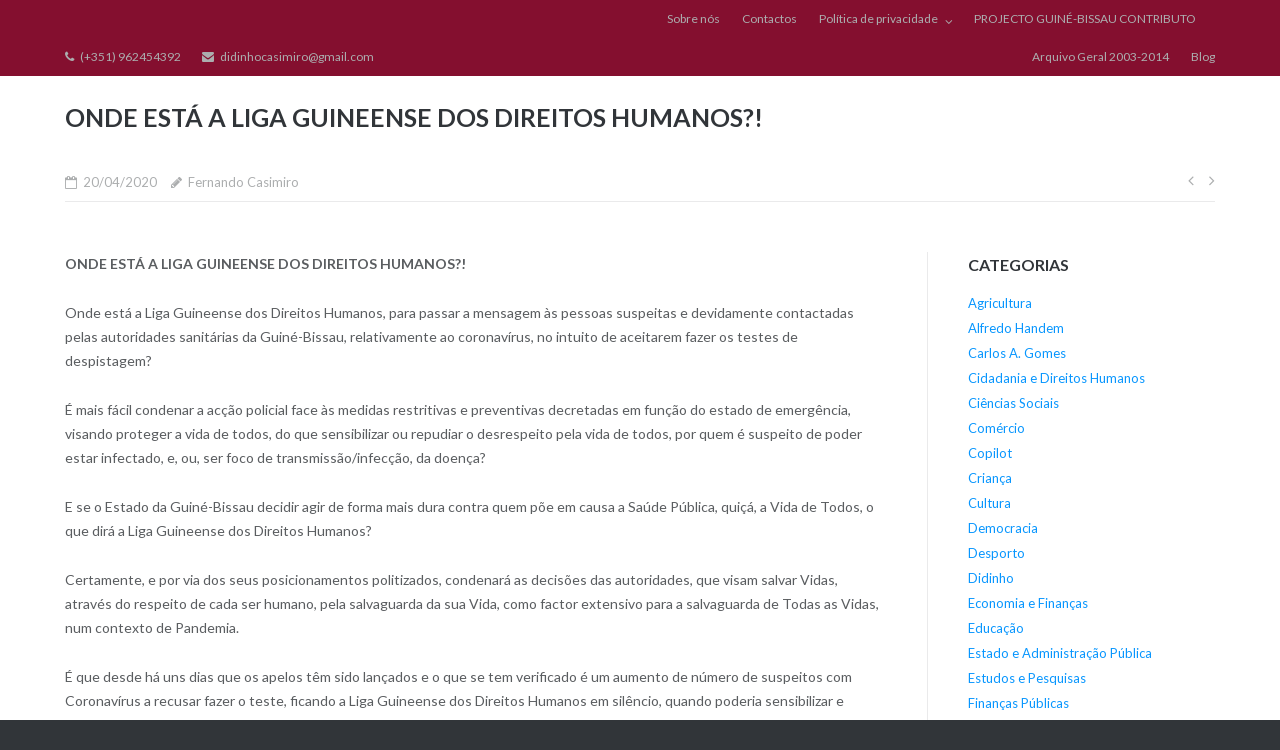

--- FILE ---
content_type: text/html; charset=UTF-8
request_url: https://www.didinho.org/onde-esta-a-liga-guineense-dos-direitos-humanos/
body_size: 55692
content:
<!DOCTYPE html>
<html lang="pt-PT" xmlns:fb="https://www.facebook.com/2008/fbml" xmlns:addthis="https://www.addthis.com/help/api-spec" >
<head>
	<meta charset="UTF-8">
	<link rel="profile" href="https://gmpg.org/xfn/11">

	<title>ONDE ESTÁ A LIGA GUINEENSE DOS DIREITOS HUMANOS?! &#8211; PROJECTO GUINÉ-BISSAU CONTRIBUTO</title>
<meta name='robots' content='max-image-preview:large' />
	<style>img:is([sizes="auto" i], [sizes^="auto," i]) { contain-intrinsic-size: 3000px 1500px }</style>
	<link rel='dns-prefetch' href='//fonts.googleapis.com' />
<link rel="alternate" type="application/rss+xml" title="PROJECTO GUINÉ-BISSAU CONTRIBUTO &raquo; Feed" href="https://www.didinho.org/feed/" />
<link rel="alternate" type="application/rss+xml" title="PROJECTO GUINÉ-BISSAU CONTRIBUTO &raquo; Feed de comentários" href="https://www.didinho.org/comments/feed/" />
<script type="text/javascript">
/* <![CDATA[ */
window._wpemojiSettings = {"baseUrl":"https:\/\/s.w.org\/images\/core\/emoji\/16.0.1\/72x72\/","ext":".png","svgUrl":"https:\/\/s.w.org\/images\/core\/emoji\/16.0.1\/svg\/","svgExt":".svg","source":{"concatemoji":"https:\/\/www.didinho.org\/wp-includes\/js\/wp-emoji-release.min.js?ver=6.8.3"}};
/*! This file is auto-generated */
!function(s,n){var o,i,e;function c(e){try{var t={supportTests:e,timestamp:(new Date).valueOf()};sessionStorage.setItem(o,JSON.stringify(t))}catch(e){}}function p(e,t,n){e.clearRect(0,0,e.canvas.width,e.canvas.height),e.fillText(t,0,0);var t=new Uint32Array(e.getImageData(0,0,e.canvas.width,e.canvas.height).data),a=(e.clearRect(0,0,e.canvas.width,e.canvas.height),e.fillText(n,0,0),new Uint32Array(e.getImageData(0,0,e.canvas.width,e.canvas.height).data));return t.every(function(e,t){return e===a[t]})}function u(e,t){e.clearRect(0,0,e.canvas.width,e.canvas.height),e.fillText(t,0,0);for(var n=e.getImageData(16,16,1,1),a=0;a<n.data.length;a++)if(0!==n.data[a])return!1;return!0}function f(e,t,n,a){switch(t){case"flag":return n(e,"\ud83c\udff3\ufe0f\u200d\u26a7\ufe0f","\ud83c\udff3\ufe0f\u200b\u26a7\ufe0f")?!1:!n(e,"\ud83c\udde8\ud83c\uddf6","\ud83c\udde8\u200b\ud83c\uddf6")&&!n(e,"\ud83c\udff4\udb40\udc67\udb40\udc62\udb40\udc65\udb40\udc6e\udb40\udc67\udb40\udc7f","\ud83c\udff4\u200b\udb40\udc67\u200b\udb40\udc62\u200b\udb40\udc65\u200b\udb40\udc6e\u200b\udb40\udc67\u200b\udb40\udc7f");case"emoji":return!a(e,"\ud83e\udedf")}return!1}function g(e,t,n,a){var r="undefined"!=typeof WorkerGlobalScope&&self instanceof WorkerGlobalScope?new OffscreenCanvas(300,150):s.createElement("canvas"),o=r.getContext("2d",{willReadFrequently:!0}),i=(o.textBaseline="top",o.font="600 32px Arial",{});return e.forEach(function(e){i[e]=t(o,e,n,a)}),i}function t(e){var t=s.createElement("script");t.src=e,t.defer=!0,s.head.appendChild(t)}"undefined"!=typeof Promise&&(o="wpEmojiSettingsSupports",i=["flag","emoji"],n.supports={everything:!0,everythingExceptFlag:!0},e=new Promise(function(e){s.addEventListener("DOMContentLoaded",e,{once:!0})}),new Promise(function(t){var n=function(){try{var e=JSON.parse(sessionStorage.getItem(o));if("object"==typeof e&&"number"==typeof e.timestamp&&(new Date).valueOf()<e.timestamp+604800&&"object"==typeof e.supportTests)return e.supportTests}catch(e){}return null}();if(!n){if("undefined"!=typeof Worker&&"undefined"!=typeof OffscreenCanvas&&"undefined"!=typeof URL&&URL.createObjectURL&&"undefined"!=typeof Blob)try{var e="postMessage("+g.toString()+"("+[JSON.stringify(i),f.toString(),p.toString(),u.toString()].join(",")+"));",a=new Blob([e],{type:"text/javascript"}),r=new Worker(URL.createObjectURL(a),{name:"wpTestEmojiSupports"});return void(r.onmessage=function(e){c(n=e.data),r.terminate(),t(n)})}catch(e){}c(n=g(i,f,p,u))}t(n)}).then(function(e){for(var t in e)n.supports[t]=e[t],n.supports.everything=n.supports.everything&&n.supports[t],"flag"!==t&&(n.supports.everythingExceptFlag=n.supports.everythingExceptFlag&&n.supports[t]);n.supports.everythingExceptFlag=n.supports.everythingExceptFlag&&!n.supports.flag,n.DOMReady=!1,n.readyCallback=function(){n.DOMReady=!0}}).then(function(){return e}).then(function(){var e;n.supports.everything||(n.readyCallback(),(e=n.source||{}).concatemoji?t(e.concatemoji):e.wpemoji&&e.twemoji&&(t(e.twemoji),t(e.wpemoji)))}))}((window,document),window._wpemojiSettings);
/* ]]> */
</script>
<style id='wp-emoji-styles-inline-css' type='text/css'>

	img.wp-smiley, img.emoji {
		display: inline !important;
		border: none !important;
		box-shadow: none !important;
		height: 1em !important;
		width: 1em !important;
		margin: 0 0.07em !important;
		vertical-align: -0.1em !important;
		background: none !important;
		padding: 0 !important;
	}
</style>
<link rel='stylesheet' id='wp-block-library-css' href='https://www.didinho.org/wp-includes/css/dist/block-library/style.min.css?ver=6.8.3' type='text/css' media='all' />
<style id='classic-theme-styles-inline-css' type='text/css'>
/*! This file is auto-generated */
.wp-block-button__link{color:#fff;background-color:#32373c;border-radius:9999px;box-shadow:none;text-decoration:none;padding:calc(.667em + 2px) calc(1.333em + 2px);font-size:1.125em}.wp-block-file__button{background:#32373c;color:#fff;text-decoration:none}
</style>
<style id='global-styles-inline-css' type='text/css'>
:root{--wp--preset--aspect-ratio--square: 1;--wp--preset--aspect-ratio--4-3: 4/3;--wp--preset--aspect-ratio--3-4: 3/4;--wp--preset--aspect-ratio--3-2: 3/2;--wp--preset--aspect-ratio--2-3: 2/3;--wp--preset--aspect-ratio--16-9: 16/9;--wp--preset--aspect-ratio--9-16: 9/16;--wp--preset--color--black: #000000;--wp--preset--color--cyan-bluish-gray: #abb8c3;--wp--preset--color--white: #ffffff;--wp--preset--color--pale-pink: #f78da7;--wp--preset--color--vivid-red: #cf2e2e;--wp--preset--color--luminous-vivid-orange: #ff6900;--wp--preset--color--luminous-vivid-amber: #fcb900;--wp--preset--color--light-green-cyan: #7bdcb5;--wp--preset--color--vivid-green-cyan: #00d084;--wp--preset--color--pale-cyan-blue: #8ed1fc;--wp--preset--color--vivid-cyan-blue: #0693e3;--wp--preset--color--vivid-purple: #9b51e0;--wp--preset--gradient--vivid-cyan-blue-to-vivid-purple: linear-gradient(135deg,rgba(6,147,227,1) 0%,rgb(155,81,224) 100%);--wp--preset--gradient--light-green-cyan-to-vivid-green-cyan: linear-gradient(135deg,rgb(122,220,180) 0%,rgb(0,208,130) 100%);--wp--preset--gradient--luminous-vivid-amber-to-luminous-vivid-orange: linear-gradient(135deg,rgba(252,185,0,1) 0%,rgba(255,105,0,1) 100%);--wp--preset--gradient--luminous-vivid-orange-to-vivid-red: linear-gradient(135deg,rgba(255,105,0,1) 0%,rgb(207,46,46) 100%);--wp--preset--gradient--very-light-gray-to-cyan-bluish-gray: linear-gradient(135deg,rgb(238,238,238) 0%,rgb(169,184,195) 100%);--wp--preset--gradient--cool-to-warm-spectrum: linear-gradient(135deg,rgb(74,234,220) 0%,rgb(151,120,209) 20%,rgb(207,42,186) 40%,rgb(238,44,130) 60%,rgb(251,105,98) 80%,rgb(254,248,76) 100%);--wp--preset--gradient--blush-light-purple: linear-gradient(135deg,rgb(255,206,236) 0%,rgb(152,150,240) 100%);--wp--preset--gradient--blush-bordeaux: linear-gradient(135deg,rgb(254,205,165) 0%,rgb(254,45,45) 50%,rgb(107,0,62) 100%);--wp--preset--gradient--luminous-dusk: linear-gradient(135deg,rgb(255,203,112) 0%,rgb(199,81,192) 50%,rgb(65,88,208) 100%);--wp--preset--gradient--pale-ocean: linear-gradient(135deg,rgb(255,245,203) 0%,rgb(182,227,212) 50%,rgb(51,167,181) 100%);--wp--preset--gradient--electric-grass: linear-gradient(135deg,rgb(202,248,128) 0%,rgb(113,206,126) 100%);--wp--preset--gradient--midnight: linear-gradient(135deg,rgb(2,3,129) 0%,rgb(40,116,252) 100%);--wp--preset--font-size--small: 13px;--wp--preset--font-size--medium: 20px;--wp--preset--font-size--large: 36px;--wp--preset--font-size--x-large: 42px;--wp--preset--spacing--20: 0.44rem;--wp--preset--spacing--30: 0.67rem;--wp--preset--spacing--40: 1rem;--wp--preset--spacing--50: 1.5rem;--wp--preset--spacing--60: 2.25rem;--wp--preset--spacing--70: 3.38rem;--wp--preset--spacing--80: 5.06rem;--wp--preset--shadow--natural: 6px 6px 9px rgba(0, 0, 0, 0.2);--wp--preset--shadow--deep: 12px 12px 50px rgba(0, 0, 0, 0.4);--wp--preset--shadow--sharp: 6px 6px 0px rgba(0, 0, 0, 0.2);--wp--preset--shadow--outlined: 6px 6px 0px -3px rgba(255, 255, 255, 1), 6px 6px rgba(0, 0, 0, 1);--wp--preset--shadow--crisp: 6px 6px 0px rgba(0, 0, 0, 1);}:where(.is-layout-flex){gap: 0.5em;}:where(.is-layout-grid){gap: 0.5em;}body .is-layout-flex{display: flex;}.is-layout-flex{flex-wrap: wrap;align-items: center;}.is-layout-flex > :is(*, div){margin: 0;}body .is-layout-grid{display: grid;}.is-layout-grid > :is(*, div){margin: 0;}:where(.wp-block-columns.is-layout-flex){gap: 2em;}:where(.wp-block-columns.is-layout-grid){gap: 2em;}:where(.wp-block-post-template.is-layout-flex){gap: 1.25em;}:where(.wp-block-post-template.is-layout-grid){gap: 1.25em;}.has-black-color{color: var(--wp--preset--color--black) !important;}.has-cyan-bluish-gray-color{color: var(--wp--preset--color--cyan-bluish-gray) !important;}.has-white-color{color: var(--wp--preset--color--white) !important;}.has-pale-pink-color{color: var(--wp--preset--color--pale-pink) !important;}.has-vivid-red-color{color: var(--wp--preset--color--vivid-red) !important;}.has-luminous-vivid-orange-color{color: var(--wp--preset--color--luminous-vivid-orange) !important;}.has-luminous-vivid-amber-color{color: var(--wp--preset--color--luminous-vivid-amber) !important;}.has-light-green-cyan-color{color: var(--wp--preset--color--light-green-cyan) !important;}.has-vivid-green-cyan-color{color: var(--wp--preset--color--vivid-green-cyan) !important;}.has-pale-cyan-blue-color{color: var(--wp--preset--color--pale-cyan-blue) !important;}.has-vivid-cyan-blue-color{color: var(--wp--preset--color--vivid-cyan-blue) !important;}.has-vivid-purple-color{color: var(--wp--preset--color--vivid-purple) !important;}.has-black-background-color{background-color: var(--wp--preset--color--black) !important;}.has-cyan-bluish-gray-background-color{background-color: var(--wp--preset--color--cyan-bluish-gray) !important;}.has-white-background-color{background-color: var(--wp--preset--color--white) !important;}.has-pale-pink-background-color{background-color: var(--wp--preset--color--pale-pink) !important;}.has-vivid-red-background-color{background-color: var(--wp--preset--color--vivid-red) !important;}.has-luminous-vivid-orange-background-color{background-color: var(--wp--preset--color--luminous-vivid-orange) !important;}.has-luminous-vivid-amber-background-color{background-color: var(--wp--preset--color--luminous-vivid-amber) !important;}.has-light-green-cyan-background-color{background-color: var(--wp--preset--color--light-green-cyan) !important;}.has-vivid-green-cyan-background-color{background-color: var(--wp--preset--color--vivid-green-cyan) !important;}.has-pale-cyan-blue-background-color{background-color: var(--wp--preset--color--pale-cyan-blue) !important;}.has-vivid-cyan-blue-background-color{background-color: var(--wp--preset--color--vivid-cyan-blue) !important;}.has-vivid-purple-background-color{background-color: var(--wp--preset--color--vivid-purple) !important;}.has-black-border-color{border-color: var(--wp--preset--color--black) !important;}.has-cyan-bluish-gray-border-color{border-color: var(--wp--preset--color--cyan-bluish-gray) !important;}.has-white-border-color{border-color: var(--wp--preset--color--white) !important;}.has-pale-pink-border-color{border-color: var(--wp--preset--color--pale-pink) !important;}.has-vivid-red-border-color{border-color: var(--wp--preset--color--vivid-red) !important;}.has-luminous-vivid-orange-border-color{border-color: var(--wp--preset--color--luminous-vivid-orange) !important;}.has-luminous-vivid-amber-border-color{border-color: var(--wp--preset--color--luminous-vivid-amber) !important;}.has-light-green-cyan-border-color{border-color: var(--wp--preset--color--light-green-cyan) !important;}.has-vivid-green-cyan-border-color{border-color: var(--wp--preset--color--vivid-green-cyan) !important;}.has-pale-cyan-blue-border-color{border-color: var(--wp--preset--color--pale-cyan-blue) !important;}.has-vivid-cyan-blue-border-color{border-color: var(--wp--preset--color--vivid-cyan-blue) !important;}.has-vivid-purple-border-color{border-color: var(--wp--preset--color--vivid-purple) !important;}.has-vivid-cyan-blue-to-vivid-purple-gradient-background{background: var(--wp--preset--gradient--vivid-cyan-blue-to-vivid-purple) !important;}.has-light-green-cyan-to-vivid-green-cyan-gradient-background{background: var(--wp--preset--gradient--light-green-cyan-to-vivid-green-cyan) !important;}.has-luminous-vivid-amber-to-luminous-vivid-orange-gradient-background{background: var(--wp--preset--gradient--luminous-vivid-amber-to-luminous-vivid-orange) !important;}.has-luminous-vivid-orange-to-vivid-red-gradient-background{background: var(--wp--preset--gradient--luminous-vivid-orange-to-vivid-red) !important;}.has-very-light-gray-to-cyan-bluish-gray-gradient-background{background: var(--wp--preset--gradient--very-light-gray-to-cyan-bluish-gray) !important;}.has-cool-to-warm-spectrum-gradient-background{background: var(--wp--preset--gradient--cool-to-warm-spectrum) !important;}.has-blush-light-purple-gradient-background{background: var(--wp--preset--gradient--blush-light-purple) !important;}.has-blush-bordeaux-gradient-background{background: var(--wp--preset--gradient--blush-bordeaux) !important;}.has-luminous-dusk-gradient-background{background: var(--wp--preset--gradient--luminous-dusk) !important;}.has-pale-ocean-gradient-background{background: var(--wp--preset--gradient--pale-ocean) !important;}.has-electric-grass-gradient-background{background: var(--wp--preset--gradient--electric-grass) !important;}.has-midnight-gradient-background{background: var(--wp--preset--gradient--midnight) !important;}.has-small-font-size{font-size: var(--wp--preset--font-size--small) !important;}.has-medium-font-size{font-size: var(--wp--preset--font-size--medium) !important;}.has-large-font-size{font-size: var(--wp--preset--font-size--large) !important;}.has-x-large-font-size{font-size: var(--wp--preset--font-size--x-large) !important;}
:where(.wp-block-post-template.is-layout-flex){gap: 1.25em;}:where(.wp-block-post-template.is-layout-grid){gap: 1.25em;}
:where(.wp-block-columns.is-layout-flex){gap: 2em;}:where(.wp-block-columns.is-layout-grid){gap: 2em;}
:root :where(.wp-block-pullquote){font-size: 1.5em;line-height: 1.6;}
</style>
<link rel='stylesheet' id='bbp-default-css' href='https://www.didinho.org/wp-content/plugins/bbpress/templates/default/css/bbpress.min.css?ver=2.6.14' type='text/css' media='all' />
<link rel='stylesheet' id='swpm.common-css' href='https://www.didinho.org/wp-content/plugins/simple-membership/css/swpm.common.css?ver=4.6.9' type='text/css' media='all' />
<link rel='stylesheet' id='sow-slider-slider-css' href='https://www.didinho.org/wp-content/plugins/so-widgets-bundle/css/slider/slider.css?ver=1.70.4' type='text/css' media='all' />
<link rel='stylesheet' id='sow-layout-slider-default-696303f60fcc-css' href='https://www.didinho.org/wp-content/uploads/siteorigin-widgets/sow-layout-slider-default-696303f60fcc.css?ver=6.8.3' type='text/css' media='all' />
<link rel='stylesheet' id='siteorigin-google-web-fonts-css' href='//fonts.googleapis.com/css?family=Mulish%3A300%7CLato%3A300%2C400%2C700&#038;ver=6.8.3' type='text/css' media='all' />
<link rel='stylesheet' id='ultra-style-css' href='https://www.didinho.org/wp-content/themes/ultra/style.css?ver=2.6.6' type='text/css' media='all' />
<link rel='stylesheet' id='font-awesome-css' href='https://www.didinho.org/wp-content/themes/ultra/font-awesome/css/font-awesome.min.css?ver=4.7.0' type='text/css' media='all' />
<link rel='stylesheet' id='addthis_all_pages-css' href='https://www.didinho.org/wp-content/plugins/addthis/frontend/build/addthis_wordpress_public.min.css?ver=6.8.3' type='text/css' media='all' />
<!--n2css--><!--n2js--><script type="text/javascript" src="https://www.didinho.org/wp-includes/js/tinymce/tinymce.min.js?ver=49110-20250317" id="wp-tinymce-root-js"></script>
<script type="text/javascript" src="https://www.didinho.org/wp-includes/js/tinymce/plugins/compat3x/plugin.min.js?ver=49110-20250317" id="wp-tinymce-js"></script>
<script type="text/javascript" src="https://www.didinho.org/wp-includes/js/jquery/jquery.min.js?ver=3.7.1" id="jquery-core-js"></script>
<script type="text/javascript" src="https://www.didinho.org/wp-includes/js/jquery/jquery-migrate.min.js?ver=3.4.1" id="jquery-migrate-js"></script>
<script type="text/javascript" src="https://www.didinho.org/wp-content/plugins/so-widgets-bundle/js/jquery.cycle.min.js?ver=1.70.4" id="sow-slider-slider-cycle2-js"></script>
<script type="text/javascript" id="sow-slider-slider-js-extra">
/* <![CDATA[ */
var sowb_slider_allowed_protocols = ["http","https","ftp","ftps","mailto","news","irc","irc6","ircs","gopher","nntp","feed","telnet","mms","rtsp","sms","svn","tel","fax","xmpp","webcal","urn","skype","steam"];
var sowb_slider_allowed_protocols = ["http","https","ftp","ftps","mailto","news","irc","irc6","ircs","gopher","nntp","feed","telnet","mms","rtsp","sms","svn","tel","fax","xmpp","webcal","urn","skype","steam"];
/* ]]> */
</script>
<script type="text/javascript" src="https://www.didinho.org/wp-content/plugins/so-widgets-bundle/js/slider/jquery.slider.min.js?ver=1.70.4" id="sow-slider-slider-js"></script>
<!--[if lt IE 9]>
<script type="text/javascript" src="https://www.didinho.org/wp-content/themes/ultra/js/flexie.js?ver=1.0.3" id="ultra-flexie-js"></script>
<![endif]-->
<!--[if lt IE 9]>
<script type="text/javascript" src="https://www.didinho.org/wp-content/themes/ultra/js/html5shiv-printshiv.js?ver=3.7.3" id="ultra-html5-js"></script>
<![endif]-->
<!--[if (gte IE 6)&(lte IE 8)]>
<script type="text/javascript" src="https://www.didinho.org/wp-content/themes/ultra/js/selectivizr.min.js?ver=1.0.3b" id="ultra-selectivizr-js"></script>
<![endif]-->
<link rel="https://api.w.org/" href="https://www.didinho.org/wp-json/" /><link rel="alternate" title="JSON" type="application/json" href="https://www.didinho.org/wp-json/wp/v2/posts/4469" /><link rel="EditURI" type="application/rsd+xml" title="RSD" href="https://www.didinho.org/xmlrpc.php?rsd" />
<meta name="generator" content="WordPress 6.8.3" />
<link rel="canonical" href="https://www.didinho.org/onde-esta-a-liga-guineense-dos-direitos-humanos/" />
<link rel='shortlink' href='https://www.didinho.org/?p=4469' />
<link rel="alternate" title="oEmbed (JSON)" type="application/json+oembed" href="https://www.didinho.org/wp-json/oembed/1.0/embed?url=https%3A%2F%2Fwww.didinho.org%2Fonde-esta-a-liga-guineense-dos-direitos-humanos%2F" />
<link rel="alternate" title="oEmbed (XML)" type="text/xml+oembed" href="https://www.didinho.org/wp-json/oembed/1.0/embed?url=https%3A%2F%2Fwww.didinho.org%2Fonde-esta-a-liga-guineense-dos-direitos-humanos%2F&#038;format=xml" />
        <script type="text/javascript">
            jQuery(document).ready(function($) {
                $('#respond').html('<div class="swpm-login-to-comment-msg">Please login to comment.</div>');
            });
        </script>
        		<style type="text/css" id="ultra-sticky-header-css"> 
			.site-header.is-stuck {
				background: rgba(255,255,255,0);
			}
		</style>
		<meta name="viewport" content="width=device-width, initial-scale=1" />	<style type="text/css" id="ultra-menu-css"> 
		@media (max-width: 0px) { 
			.responsive-menu .main-navigation ul { display: none } 
			.responsive-menu .menu-toggle { display: block }
			.responsive-menu .menu-search { display: none }
			.site-header .site-branding-container { max-width: 90% }
			.main-navigation { max-width: 10% }
		}
		@media (min-width: 0px) {
			.header-centered .site-header .container { height: auto; }
			.header-centered .site-header .site-branding-container { float: none; max-width: 100%; padding-right: 0; text-align: center; }
			.header-centered .main-navigation { float: none; max-width: 100%; text-align: center; }
			.header-centered .main-navigation > div { display: inline-block; float: none; vertical-align: top; }
		}
	</style>
	<script data-cfasync="false" type="text/javascript">if (window.addthis_product === undefined) { window.addthis_product = "wpp"; } if (window.wp_product_version === undefined) { window.wp_product_version = "wpp-6.2.7"; } if (window.addthis_share === undefined) { window.addthis_share = {}; } if (window.addthis_config === undefined) { window.addthis_config = {"data_track_clickback":true,"ignore_server_config":true,"ui_atversion":300}; } if (window.addthis_layers === undefined) { window.addthis_layers = {}; } if (window.addthis_layers_tools === undefined) { window.addthis_layers_tools = [{"sharetoolbox":{"numPreferredServices":5,"counts":"one","size":"32px","style":"fixed","shareCountThreshold":0,"elements":".addthis_inline_share_toolbox_above,.at-above-post-homepage,.at-above-post-arch-page,.at-above-post-cat-page,.at-above-post,.at-above-post-page"}}]; } else { window.addthis_layers_tools.push({"sharetoolbox":{"numPreferredServices":5,"counts":"one","size":"32px","style":"fixed","shareCountThreshold":0,"elements":".addthis_inline_share_toolbox_above,.at-above-post-homepage,.at-above-post-arch-page,.at-above-post-cat-page,.at-above-post,.at-above-post-page"}});  } if (window.addthis_plugin_info === undefined) { window.addthis_plugin_info = {"info_status":"enabled","cms_name":"WordPress","plugin_name":"Share Buttons by AddThis","plugin_version":"6.2.7","plugin_mode":"WordPress","anonymous_profile_id":"wp-b9b6a824a3b0a010cfd0d641ff69da8c","page_info":{"template":"posts","post_type":""},"sharing_enabled_on_post_via_metabox":false}; } 
                    (function() {
                      var first_load_interval_id = setInterval(function () {
                        if (typeof window.addthis !== 'undefined') {
                          window.clearInterval(first_load_interval_id);
                          if (typeof window.addthis_layers !== 'undefined' && Object.getOwnPropertyNames(window.addthis_layers).length > 0) {
                            window.addthis.layers(window.addthis_layers);
                          }
                          if (Array.isArray(window.addthis_layers_tools)) {
                            for (i = 0; i < window.addthis_layers_tools.length; i++) {
                              window.addthis.layers(window.addthis_layers_tools[i]);
                            }
                          }
                        }
                     },1000)
                    }());
                </script> <script data-cfasync="false" type="text/javascript" src="https://s7.addthis.com/js/300/addthis_widget.js#pubid=wp-b9b6a824a3b0a010cfd0d641ff69da8c" async="async"></script><style type="text/css" id="customizer-css">#top-bar .top-bar-text span a:hover, .top-bar-menu .menu li a:hover:before, .top-bar-menu .menu li a:hover, .top-bar-navigation ul li:hover a, .top-bar-navigation ul li:hover a:before, .top-bar-navigation ul ul li:hover>a { color: #eded02 } #top-bar, .top-bar-arrow { background-color: #840f2f } .site-header .site-branding h1.site-title, .site-header .site-branding p.site-title { color: #000000 } .single .entry-header, .page .site-content > .entry-header, .blog .page-header, .archive .page-header, .search-results .page-header, .search-no-results .page-header, .error404 .page-header, .woocommerce .entry-header { background: #ffffff } .site-footer .footer-main a { color: #ffffff }  .top-bar-navigation ul ul li:hover > a { background: #ef4507 } .top-bar-navigation div > ul > li > a:hover, .top-bar-navigation ul ul { border-color: #ef4507 }</style><link rel="icon" href="https://www.didinho.org/wp-content/uploads/2019/01/cropped-11100526_10153771898566038_462497541_o-e1548862980750-32x32.jpg" sizes="32x32" />
<link rel="icon" href="https://www.didinho.org/wp-content/uploads/2019/01/cropped-11100526_10153771898566038_462497541_o-e1548862980750-192x192.jpg" sizes="192x192" />
<link rel="apple-touch-icon" href="https://www.didinho.org/wp-content/uploads/2019/01/cropped-11100526_10153771898566038_462497541_o-e1548862980750-180x180.jpg" />
<meta name="msapplication-TileImage" content="https://www.didinho.org/wp-content/uploads/2019/01/cropped-11100526_10153771898566038_462497541_o-e1548862980750-270x270.jpg" />
</head>

<body class="wp-singular post-template-default single single-post postid-4469 single-format-standard wp-custom-logo wp-theme-ultra full group-blog sidebar tagline mobile-scroll-top mobile-sticky-header no-touch page-layout-default resp resp-top-bar logo-and-title">

<script type="text/javascript" id="bbp-swap-no-js-body-class">
	document.body.className = document.body.className.replace( 'bbp-no-js', 'bbp-js' );
</script>

<div id="page" class="hfeed site">
	<a class="skip-link screen-reader-text" href="#content">Skip to content</a>

			
<div id="top-bar">
	<div class="container">
		<div class="top-bar-text"><span class="phone"><a href="tel:(+351) 962454392">(+351) 962454392</a></span><span class="email"><a href="mailto:didinhocasimiro@gmail.com">didinhocasimiro@gmail.com</a></span></div><nav class="top-bar-navigation"><div class="menu-main-menu-container"><ul id="menu-main-menu" class="menu"><li id="menu-item-3751" class="menu-item menu-item-type-post_type menu-item-object-page menu-item-3751"><a href="https://www.didinho.org/sobre-nos/">Sobre nós</a></li>
<li id="menu-item-2240" class="menu-item menu-item-type-post_type menu-item-object-page menu-item-2240"><a href="https://www.didinho.org/contactos/">Contactos</a></li>
<li id="menu-item-1402" class="menu-item menu-item-type-post_type menu-item-object-page menu-item-privacy-policy menu-item-has-children menu-item-1402"><a rel="privacy-policy" href="https://www.didinho.org/politica-de-privacidade/">Política de privacidade</a>
<ul class="sub-menu">
	<li id="menu-item-3392" class="menu-item menu-item-type-custom menu-item-object-custom menu-item-home menu-item-3392"><a href="https://www.didinho.org/">Home</a></li>
</ul>
</li>
<li id="menu-item-5060" class="menu-item menu-item-type-post_type menu-item-object-page menu-item-home menu-item-5060"><a href="https://www.didinho.org/">PROJECTO GUINÉ-BISSAU CONTRIBUTO</a></li>
<li id="menu-item-1403" class="menu-item menu-item-type-post_type menu-item-object-page menu-item-1403"><a href="https://www.didinho.org/arquivo-geral-2003-2014/">Arquivo Geral 2003-2014</a></li>
<li id="menu-item-3100" class="menu-item menu-item-type-taxonomy menu-item-object-category current-post-ancestor current-menu-parent current-post-parent menu-item-3100"><a href="https://www.didinho.org/category/www-didinho-orgblog/">Blog</a></li>
</ul></div></nav><!-- .top-bar-navigation -->
			</div><!-- .container -->
</div><!-- #top-bar -->
<span class="top-bar-arrow" style="display: none;"></span>
	
	
	
	
	<div id="content" class="site-content">

				
			<header class="entry-header">
			<div class="container">
				<h1 class="entry-title">ONDE ESTÁ A LIGA GUINEENSE DOS DIREITOS HUMANOS?!</h1>			</div><!-- .container -->
		</header><!-- .entry-header -->
	
	
	<div class="entry-meta">
		<div class="container">
			<div>
				<div class="entry-meta-inner"><span class="entry-date"><time class="published" datetime="2020-04-20T17:17:33+01:00">20/04/2020</time><time class="updated" datetime="2020-04-20T17:17:44+01:00">20/04/2020</time></span><span class="byline"><span class="author vcard"><a class="url fn n" href="https://www.didinho.org/author/didinho/" rel="author">Fernando Casimiro</a></span></span></div>
	<nav class="navigation post-navigation" aria-label="Artigos">
		<h2 class="screen-reader-text">Navegação de artigos</h2>
		<div class="nav-links"><div class="nav-previous"><a href="https://www.didinho.org/covid-19-em-face-do-impacto-sofre-os-agentes-economicos-informais-na-guine-bissau/" rel="prev"></a></div><div class="nav-next"><a href="https://www.didinho.org/realidades-entre-as-nossas-realidades/" rel="next"></a></div></div>
	</nav>			</div>
		</div><!-- .container -->
	</div><!-- .entry-meta -->

	<div class="container">

		<div id="primary" class="content-area">
			<main id="main" class="site-main">

				
<article id="post-4469" class="post-4469 post type-post status-publish format-standard has-post-thumbnail hentry category-cidadania-e-direitos-humanos category-www-didinho-orgblog category-estado-e-administracao-publica category-politica category-saude category-sociedade tag-covid-19 tag-didinho tag-guine-bissau tag-liga-guineense-dos-direitos-humanos tag-saude">

		<div class="entry-content">
		<div class="at-above-post addthis_tool" data-url="https://www.didinho.org/onde-esta-a-liga-guineense-dos-direitos-humanos/"></div><p><strong>ONDE ESTÁ A LIGA GUINEENSE DOS DIREITOS HUMANOS?!</strong></p>
<p>Onde está a Liga Guineense dos Direitos Humanos, para passar a mensagem às pessoas suspeitas e devidamente contactadas pelas autoridades sanitárias da Guiné-Bissau, relativamente ao coronavírus, no intuito de aceitarem fazer os testes de despistagem?</p>
<p>É mais fácil condenar a acção policial face às medidas restritivas e preventivas decretadas em função do estado de emergência, visando proteger a vida de todos, do que sensibilizar ou repudiar o desrespeito pela vida de todos, po<span class="text_exposed_show">r quem é suspeito de poder estar infectado, e, ou, ser foco de transmissão/infecção, da doença?</span></p>
<div class="text_exposed_show">
<p>E se o Estado da Guiné-Bissau decidir agir de forma mais dura contra quem põe em causa a Saúde Pública, quiçá, a Vida de Todos, o que dirá a Liga Guineense dos Direitos Humanos?</p>
<p>Certamente, e por via dos seus posicionamentos politizados, condenará as decisões das autoridades, que visam salvar Vidas, através do respeito de cada ser humano, pela salvaguarda da sua Vida, como factor extensivo para a salvaguarda de Todas as Vidas, num contexto de Pandemia.</p>
<p>É que desde há uns dias que os apelos têm sido lançados e o que se tem verificado é um aumento de número de suspeitos com Coronavírus a recusar fazer o teste, ficando a Liga Guineense dos Direitos Humanos em silêncio, quando poderia sensibilizar e condenar esse comportamento irresponsável e criminoso daqueles que foram orientados no sentido de serem testados.</p>
<p>A Missão da Liga Guineense dos Direitos Humanos não é apenas criticar decisões ou actuações das entidades estatais, mesmo quando contêm lacunas, mas sim, proteger o essencial dos Direitos Humanos e Fundamentais da pessoa humana, e esse ESSENCIAL, é a VIDA HUMANA!</p>
<p>Que a Liga Guineense dos Direitos Humanos, mesmo ficando em casa, faça o seu trabalho de sensibilização, informação e consciencialização das nossas populações, para ajudar a SALVAR VIDAS!</p>
<p>A Liga Guineense dos Direitos Humanos deveria ser um PARCEIRO das autoridades nacionais, sobretudo nesta fase em que nada importa, que não SALVAR VIDAS, e não um adversário das autoridades, sejam quais forem, que dirigem a Guiné-Bissau, visando a prevenção e o combate ao COVID-19!</p>
<p>Positiva e construtivamente.</p>
<p>Didinho 19.04.2020</p>
</div>
<!-- AddThis Advanced Settings above via filter on the_content --><!-- AddThis Advanced Settings below via filter on the_content --><!-- AddThis Advanced Settings generic via filter on the_content --><!-- AddThis Share Buttons above via filter on the_content --><!-- AddThis Share Buttons below via filter on the_content --><div class="at-below-post addthis_tool" data-url="https://www.didinho.org/onde-esta-a-liga-guineense-dos-direitos-humanos/"></div><!-- AddThis Share Buttons generic via filter on the_content -->			</div><!-- .entry-content -->

	<footer class="entry-footer">
				<div id="fb-root"></div>
		<script type="text/javascript">
			(function(d, s, id) {
				var js, fjs = d.getElementsByTagName(s)[0];
				if (d.getElementById(id)) return;
				js = d.createElement(s); js.id = id;
				js.src = "//connect.facebook.net/en_GB/all.js#xfbml=1";
				fjs.parentNode.insertBefore(js, fjs);
			} ( document, 'script', 'facebook-jssdk' ) );
		</script>
				<script src="//platform.linkedin.com/in.js" type="text/javascript"> lang: en_US</script>
			<ul class="share-buttons">
		<li class="network facebook" style="width:97px">

			<div
				class="fb-like"
				data-href="https://www.didinho.org/onde-esta-a-liga-guineense-dos-direitos-humanos/"
				data-width="97"
				data-layout="button_count"
				data-send="false"
				data-height="21"
				data-show-faces="false"
				data-action="like"></div>
		</li>

		<li class="network twitter" style="width:97px">
						<iframe allowtransparency="true" frameborder="0" scrolling="no" src="https://platform.twitter.com/widgets/tweet_button.html?url=https://www.didinho.org/onde-esta-a-liga-guineense-dos-direitos-humanos/&amp;text=ONDE ESTÁ A LIGA GUINEENSE DOS DIREITOS HUMANOS?!&amp;related" style="width:97px; height:20px;"></iframe>
		</li>

		<li class="network linkedin" style="width:97px">
			<script type="IN/Share" data-counter="right"></script>
		</li>
	</ul>
			<span class="cat-links"><a href="https://www.didinho.org/category/cidadania-e-direitos-humanos/" rel="category tag">Cidadania e Direitos Humanos</a>, <a href="https://www.didinho.org/category/www-didinho-orgblog/" rel="category tag">Didinho</a>, <a href="https://www.didinho.org/category/estado-e-administracao-publica/" rel="category tag">Estado e Administração Pública</a>, <a href="https://www.didinho.org/category/politica/" rel="category tag">Política</a>, <a href="https://www.didinho.org/category/saude/" rel="category tag">Saúde</a>, <a href="https://www.didinho.org/category/sociedade/" rel="category tag">Sociedade</a></span><span class="tags-links"><a href="https://www.didinho.org/tag/covid-19/" rel="tag">COVID-19</a>, <a href="https://www.didinho.org/tag/didinho/" rel="tag">Didinho</a>, <a href="https://www.didinho.org/tag/guine-bissau/" rel="tag">Guiné-Bissau</a>, <a href="https://www.didinho.org/tag/liga-guineense-dos-direitos-humanos/" rel="tag">Liga Guineense dos Direitos Humanos</a>, <a href="https://www.didinho.org/tag/saude/" rel="tag">Saúde</a></span>	</footer><!-- .entry-footer -->

</article><!-- #post-## -->

	 			
	<nav class="navigation post-navigation" aria-label="Artigos">
		<h2 class="screen-reader-text">Navegação de artigos</h2>
		<div class="nav-links"><div class="nav-previous"><a href="https://www.didinho.org/covid-19-em-face-do-impacto-sofre-os-agentes-economicos-informais-na-guine-bissau/" rel="prev">COVID 19 EM FACE DO IMPACTO SOFRE OS AGENTES ECONÓMICOS INFORMAIS NA GUINÉ-BISSAU</a></div><div class="nav-next"><a href="https://www.didinho.org/realidades-entre-as-nossas-realidades/" rel="next">REALIDADES ENTRE AS NOSSAS &#8220;REALIDADES&#8221;</a></div></div>
	</nav>
	 				<div class="author-box">
		<div class="author-avatar">
			<a href="https://www.didinho.org/author/didinho/">
				<img alt='' src='https://secure.gravatar.com/avatar/fcf9d1d9682ebab3b781eaef69402caf9bfd70f50fe266d50fce04cdb2fd53b3?s=80&#038;d=mm&#038;r=g' srcset='https://secure.gravatar.com/avatar/fcf9d1d9682ebab3b781eaef69402caf9bfd70f50fe266d50fce04cdb2fd53b3?s=160&#038;d=mm&#038;r=g 2x' class='avatar avatar-80 photo' height='80' width='80' decoding='async'/>			</a>
		</div><!-- .author-avatar -->
		<div class="author-description">
			<h3>Fernando Casimiro</h3>
			<span class="author-posts">
				<a href="https://www.didinho.org/author/didinho/">
					View posts by Fernando Casimiro				</a>
			</span>	
			<div>Didinho é o nome literário de Fernando Jorge Gomes da Fonseca Casimiro, nascido em Bissau, República da Guiné-Bissau em 15 de Agosto de 1961
É sócio efetivo nº 1441 da Associação Portuguesa de Escritores desde 23 de maio de 2017 

Livros do autor:
Novembro de 2025 – GUINÉ-BISSAU: SEM VIGILÂNCIA DEMOCRÁTICA E RESPONSABILIDADE COLETIVA, A HISTÓRIA PODE REPETIR-SE – Euedito
Depósito Legal: 556659/25
ISBN: 978-989-9263-30-7
________________________

03.01.2022 – GUINÉ-BISSAU CRISE POLÍTICA 2015-2016 – Análise política e contributos afins – Euedito
Depósito Legal: 493726/22
ISBN: 978-989-9072-38-1
________________________

09.05.2018 – MINHA TERRA, MEU UMBIGO – Euedito
Depósito Legal: 441102/18
ISBN:978-989-8856-92-0
________________________

16.08.2016 – O MEU PARTIDO É A GUINÉ-BISSAU - COLECTÂNEA DE TEXTOS EDITORIAIS - VOL. I - 16.08.2016 – Euedito
Depósito Legal: 413977/16
ISBN:978-989-99670-1-4
________________________

22.08.2016 – O MEU PARTIDO É A GUINÉ-BISSAU - COLECTÂNEA DE TEXTOS EDITORIAIS - VOL. II – Euedito
Depósito Legal: 413977/16
ISBN: 978-989-99670-3-8
________________________

08.10.2016 – O MEU PARTIDO É A GUINÉ-BISSAU - COLECTÂNEA DE TEXTOS EDITORIAIS - VOL. III – Euedito
Depósito Legal: 413977/16
ISBN: 978-989-99670-8-3


Contatos:

Email: didinhocasimiro@gmail.com
 
Telemóvel: +351 962454392
 
WhatsApp – Fernando Casimiro +351 962454392
 
https://www.euedito.com/Didinho

https://www.didinho.org</div>
		</div><!-- .author-description -->
	</div>

	 			
		<div class="related-posts-section">
			<h3 class="related-posts">You May Also Like</h3>
							<ol>
											<li>
							<a href="https://www.didinho.org/contra-os-golpes-de-estado-silenciosos/" rel="bookmark" title="Contra os Golpes de Estado Silenciosos ">
																	<img width="1024" height="1536" src="https://www.didinho.org/wp-content/uploads/2025/12/Copilot_20251207_114203.png" class="attachment-post-thumbnail size-post-thumbnail wp-post-image" alt="" decoding="async" fetchpriority="high" srcset="https://www.didinho.org/wp-content/uploads/2025/12/Copilot_20251207_114203.png 1024w, https://www.didinho.org/wp-content/uploads/2025/12/Copilot_20251207_114203-200x300.png 200w, https://www.didinho.org/wp-content/uploads/2025/12/Copilot_20251207_114203-683x1024.png 683w, https://www.didinho.org/wp-content/uploads/2025/12/Copilot_20251207_114203-768x1152.png 768w" sizes="(max-width: 1024px) 100vw, 1024px" />																<h3 class="related-post-title">Contra os Golpes de Estado Silenciosos </h3>
								<p class="related-post-date">07/12/2025</p>
							</a>
						</li>
											<li>
							<a href="https://www.didinho.org/guine-bissau-a-cumplicidade-conspirativa-entre-a-idealizacao-promocao-e-efetivacao-de-golpes-de-estado/" rel="bookmark" title="GUINÉ-BISSAU: A CUMPLICIDADE CONSPIRATIVA ENTRE A IDEALIZAÇÃO, PROMOÇÃO E EFETIVAÇÃO DE GOLPES DE ESTADO">
																	<img width="1024" height="1536" src="https://www.didinho.org/wp-content/uploads/2025/12/Copilot_20251207_184343.png" class="attachment-post-thumbnail size-post-thumbnail wp-post-image" alt="" decoding="async" srcset="https://www.didinho.org/wp-content/uploads/2025/12/Copilot_20251207_184343.png 1024w, https://www.didinho.org/wp-content/uploads/2025/12/Copilot_20251207_184343-200x300.png 200w, https://www.didinho.org/wp-content/uploads/2025/12/Copilot_20251207_184343-683x1024.png 683w, https://www.didinho.org/wp-content/uploads/2025/12/Copilot_20251207_184343-768x1152.png 768w" sizes="(max-width: 1024px) 100vw, 1024px" />																<h3 class="related-post-title">GUINÉ-BISSAU: A CUMPLICIDADE CONSPIRATIVA ENTRE A IDEALIZAÇÃO, PROMOÇÃO E EFETIVAÇÃO DE GOLPES DE ESTADO</h3>
								<p class="related-post-date">07/12/2025</p>
							</a>
						</li>
											<li>
							<a href="https://www.didinho.org/nota-de-apresentacao/" rel="bookmark" title="Nota de Apresentação">
																	<img width="1245" height="891" src="https://www.didinho.org/wp-content/uploads/2025/11/GUINE-BISSAU-Sem-vigilancia-democratica-e-responsabilidade-coletiva-CAPA-15112025.jpg" class="attachment-post-thumbnail size-post-thumbnail wp-post-image" alt="" decoding="async" loading="lazy" srcset="https://www.didinho.org/wp-content/uploads/2025/11/GUINE-BISSAU-Sem-vigilancia-democratica-e-responsabilidade-coletiva-CAPA-15112025.jpg 1245w, https://www.didinho.org/wp-content/uploads/2025/11/GUINE-BISSAU-Sem-vigilancia-democratica-e-responsabilidade-coletiva-CAPA-15112025-300x215.jpg 300w, https://www.didinho.org/wp-content/uploads/2025/11/GUINE-BISSAU-Sem-vigilancia-democratica-e-responsabilidade-coletiva-CAPA-15112025-1024x733.jpg 1024w, https://www.didinho.org/wp-content/uploads/2025/11/GUINE-BISSAU-Sem-vigilancia-democratica-e-responsabilidade-coletiva-CAPA-15112025-768x550.jpg 768w" sizes="auto, (max-width: 1245px) 100vw, 1245px" />																<h3 class="related-post-title">Nota de Apresentação</h3>
								<p class="related-post-date">15/11/2025</p>
							</a>
						</li>
									</ol>
					</div>
		
				
			
			</main><!-- #main -->
		</div><!-- #primary -->

		
<div id="secondary" class="widget-area">
	<aside id="categories-2" class="widget widget_categories"><h3 class="widget-title">Categorias</h3>
			<ul>
					<li class="cat-item cat-item-241"><a href="https://www.didinho.org/category/agricultura/">Agricultura</a>
</li>
	<li class="cat-item cat-item-233"><a href="https://www.didinho.org/category/alfredo-handem/">Alfredo Handem</a>
</li>
	<li class="cat-item cat-item-255"><a href="https://www.didinho.org/category/carlos-a-gomes/">Carlos A. Gomes</a>
</li>
	<li class="cat-item cat-item-14"><a href="https://www.didinho.org/category/cidadania-e-direitos-humanos/">Cidadania e Direitos Humanos</a>
</li>
	<li class="cat-item cat-item-285"><a href="https://www.didinho.org/category/ciencias-sociais/">Ciências Sociais</a>
</li>
	<li class="cat-item cat-item-243"><a href="https://www.didinho.org/category/comercio/">Comércio</a>
</li>
	<li class="cat-item cat-item-281"><a href="https://www.didinho.org/category/copilot/">Copilot</a>
</li>
	<li class="cat-item cat-item-7"><a href="https://www.didinho.org/category/crianca/">Criança</a>
</li>
	<li class="cat-item cat-item-92"><a href="https://www.didinho.org/category/cultura/">Cultura</a>
</li>
	<li class="cat-item cat-item-280"><a href="https://www.didinho.org/category/democracia/">Democracia</a>
</li>
	<li class="cat-item cat-item-69"><a href="https://www.didinho.org/category/desporto/">Desporto</a>
</li>
	<li class="cat-item cat-item-16"><a href="https://www.didinho.org/category/www-didinho-orgblog/">Didinho</a>
</li>
	<li class="cat-item cat-item-117"><a href="https://www.didinho.org/category/economia-e-financas/">Economia e Finanças</a>
</li>
	<li class="cat-item cat-item-2"><a href="https://www.didinho.org/category/educacao/">Educação</a>
</li>
	<li class="cat-item cat-item-89"><a href="https://www.didinho.org/category/estado-e-administracao-publica/">Estado e Administração Pública</a>
</li>
	<li class="cat-item cat-item-12"><a href="https://www.didinho.org/category/estudos-e-pesquisas/">Estudos e Pesquisas</a>
</li>
	<li class="cat-item cat-item-81"><a href="https://www.didinho.org/category/financas-publicas/">Finanças Públicas</a>
</li>
	<li class="cat-item cat-item-63"><a href="https://www.didinho.org/category/fiscalidade/">Fiscalidade</a>
</li>
	<li class="cat-item cat-item-286"><a href="https://www.didinho.org/category/globalizacao/">Globalização</a>
</li>
	<li class="cat-item cat-item-240"><a href="https://www.didinho.org/category/hermenegildo-robalo/">Hermenegildo Robalo</a>
</li>
	<li class="cat-item cat-item-239"><a href="https://www.didinho.org/category/joaquim-tavares/">Joaquim Tavares</a>
</li>
	<li class="cat-item cat-item-106"><a href="https://www.didinho.org/category/literatura/">Literatura</a>
</li>
	<li class="cat-item cat-item-124"><a href="https://www.didinho.org/category/musica/">Música</a>
</li>
	<li class="cat-item cat-item-242"><a href="https://www.didinho.org/category/pescas/">Pescas</a>
</li>
	<li class="cat-item cat-item-66"><a href="https://www.didinho.org/category/politica/">Política</a>
</li>
	<li class="cat-item cat-item-260"><a href="https://www.didinho.org/category/politica-externa/">Política externa</a>
</li>
	<li class="cat-item cat-item-271"><a href="https://www.didinho.org/category/ricardino-dumas-teixeira/">Ricardino Dumas Teixeira</a>
</li>
	<li class="cat-item cat-item-263"><a href="https://www.didinho.org/category/santos-fernandes/">Santos Fernandes</a>
</li>
	<li class="cat-item cat-item-3"><a href="https://www.didinho.org/category/saude/">Saúde</a>
</li>
	<li class="cat-item cat-item-1"><a href="https://www.didinho.org/category/sem-categoria/">Sem categoria</a>
</li>
	<li class="cat-item cat-item-51"><a href="https://www.didinho.org/category/sociedade/">Sociedade</a>
</li>
	<li class="cat-item cat-item-234"><a href="https://www.didinho.org/category/ussumane-seidi/">Ussumane Seidi</a>
</li>
			</ul>

			</aside><aside id="meta-2" class="widget widget_meta"><h3 class="widget-title">Tags</h3>
		<ul>
			<li><a href="https://www.didinho.org/wp-login.php?action=register">Registar</a></li>			<li><a href="https://www.didinho.org/wp-login.php">Iniciar sessão</a></li>
			<li><a href="https://www.didinho.org/feed/">Feed de entradas</a></li>
			<li><a href="https://www.didinho.org/comments/feed/">Feed de comentários</a></li>

			<li><a href="https://pt.wordpress.org/">WordPress.org</a></li>
		</ul>

		</aside><aside id="archives-2" class="widget widget_archive"><h3 class="widget-title">Arquivo</h3>
			<ul>
					<li><a href='https://www.didinho.org/2025/12/'>Dezembro 2025</a></li>
	<li><a href='https://www.didinho.org/2025/11/'>Novembro 2025</a></li>
	<li><a href='https://www.didinho.org/2025/10/'>Outubro 2025</a></li>
	<li><a href='https://www.didinho.org/2025/08/'>Agosto 2025</a></li>
	<li><a href='https://www.didinho.org/2022/06/'>Junho 2022</a></li>
	<li><a href='https://www.didinho.org/2022/01/'>Janeiro 2022</a></li>
	<li><a href='https://www.didinho.org/2021/12/'>Dezembro 2021</a></li>
	<li><a href='https://www.didinho.org/2021/11/'>Novembro 2021</a></li>
	<li><a href='https://www.didinho.org/2021/08/'>Agosto 2021</a></li>
	<li><a href='https://www.didinho.org/2021/07/'>Julho 2021</a></li>
	<li><a href='https://www.didinho.org/2021/02/'>Fevereiro 2021</a></li>
	<li><a href='https://www.didinho.org/2021/01/'>Janeiro 2021</a></li>
	<li><a href='https://www.didinho.org/2020/12/'>Dezembro 2020</a></li>
	<li><a href='https://www.didinho.org/2020/08/'>Agosto 2020</a></li>
	<li><a href='https://www.didinho.org/2020/07/'>Julho 2020</a></li>
	<li><a href='https://www.didinho.org/2020/06/'>Junho 2020</a></li>
	<li><a href='https://www.didinho.org/2020/05/'>Maio 2020</a></li>
	<li><a href='https://www.didinho.org/2020/04/'>Abril 2020</a></li>
	<li><a href='https://www.didinho.org/2020/03/'>Março 2020</a></li>
	<li><a href='https://www.didinho.org/2020/02/'>Fevereiro 2020</a></li>
	<li><a href='https://www.didinho.org/2020/01/'>Janeiro 2020</a></li>
	<li><a href='https://www.didinho.org/2019/12/'>Dezembro 2019</a></li>
	<li><a href='https://www.didinho.org/2019/11/'>Novembro 2019</a></li>
	<li><a href='https://www.didinho.org/2019/10/'>Outubro 2019</a></li>
	<li><a href='https://www.didinho.org/2019/09/'>Setembro 2019</a></li>
	<li><a href='https://www.didinho.org/2019/06/'>Junho 2019</a></li>
	<li><a href='https://www.didinho.org/2019/02/'>Fevereiro 2019</a></li>
	<li><a href='https://www.didinho.org/2019/01/'>Janeiro 2019</a></li>
	<li><a href='https://www.didinho.org/2018/12/'>Dezembro 2018</a></li>
	<li><a href='https://www.didinho.org/2018/11/'>Novembro 2018</a></li>
	<li><a href='https://www.didinho.org/2018/09/'>Setembro 2018</a></li>
	<li><a href='https://www.didinho.org/2018/07/'>Julho 2018</a></li>
	<li><a href='https://www.didinho.org/2018/06/'>Junho 2018</a></li>
	<li><a href='https://www.didinho.org/2018/05/'>Maio 2018</a></li>
	<li><a href='https://www.didinho.org/2018/03/'>Março 2018</a></li>
	<li><a href='https://www.didinho.org/2018/02/'>Fevereiro 2018</a></li>
	<li><a href='https://www.didinho.org/2018/01/'>Janeiro 2018</a></li>
	<li><a href='https://www.didinho.org/2017/10/'>Outubro 2017</a></li>
	<li><a href='https://www.didinho.org/2017/06/'>Junho 2017</a></li>
	<li><a href='https://www.didinho.org/2017/05/'>Maio 2017</a></li>
	<li><a href='https://www.didinho.org/2017/04/'>Abril 2017</a></li>
	<li><a href='https://www.didinho.org/2017/03/'>Março 2017</a></li>
	<li><a href='https://www.didinho.org/2016/12/'>Dezembro 2016</a></li>
	<li><a href='https://www.didinho.org/2016/11/'>Novembro 2016</a></li>
	<li><a href='https://www.didinho.org/2016/10/'>Outubro 2016</a></li>
	<li><a href='https://www.didinho.org/2016/09/'>Setembro 2016</a></li>
	<li><a href='https://www.didinho.org/2016/08/'>Agosto 2016</a></li>
	<li><a href='https://www.didinho.org/2016/07/'>Julho 2016</a></li>
	<li><a href='https://www.didinho.org/2016/06/'>Junho 2016</a></li>
	<li><a href='https://www.didinho.org/2016/03/'>Março 2016</a></li>
	<li><a href='https://www.didinho.org/2016/02/'>Fevereiro 2016</a></li>
	<li><a href='https://www.didinho.org/2015/12/'>Dezembro 2015</a></li>
	<li><a href='https://www.didinho.org/2015/09/'>Setembro 2015</a></li>
	<li><a href='https://www.didinho.org/2015/08/'>Agosto 2015</a></li>
	<li><a href='https://www.didinho.org/2015/07/'>Julho 2015</a></li>
			</ul>

			</aside><aside id="sow-layout-slider-2" class="widget widget_sow-layout-slider"><div
			
			class="so-widget-sow-layout-slider so-widget-sow-layout-slider-default-696303f60fcc"
			
		>				<div class="sow-slider-base" style="display: none" tabindex="0">
					<ul
					class="sow-slider-images"
					data-settings="{&quot;pagination&quot;:true,&quot;speed&quot;:800,&quot;timeout&quot;:8000,&quot;paused&quot;:false,&quot;pause_on_hover&quot;:false,&quot;swipe&quot;:true,&quot;nav_always_show_desktop&quot;:&quot;&quot;,&quot;nav_always_show_mobile&quot;:&quot;&quot;,&quot;breakpoint&quot;:&quot;780px&quot;,&quot;unmute&quot;:false,&quot;anchor&quot;:null}"
										data-anchor-id=""
				></ul>				<ol class="sow-slider-pagination">
									</ol>

				<div class="sow-slide-nav sow-slide-nav-next">
					<a href="#" data-goto="next" aria-label="Next slide" data-action="next">
						<em class="sow-sld-icon-thin-right"></em>
					</a>
				</div>

				<div class="sow-slide-nav sow-slide-nav-prev">
					<a href="#" data-goto="previous" aria-label="Previous slide" data-action="prev">
						<em class="sow-sld-icon-thin-left"></em>
					</a>
				</div>
				</div></div></aside></div><!-- #secondary -->
 
	
		</div><!-- .container -->

	</div><!-- #content -->

	<footer id="colophon" class="site-footer">

		<div class="footer-main">

							<div class="container">
					
		<aside id="recent-posts-3" class="widget-count-1 widget widget_recent_entries">
		<h3 class="widget-title">Artigos recentes</h3>
		<ul>
											<li>
					<a href="https://www.didinho.org/contra-os-golpes-de-estado-silenciosos/">Contra os Golpes de Estado Silenciosos </a>
											<span class="post-date">07/12/2025</span>
									</li>
											<li>
					<a href="https://www.didinho.org/guine-bissau-a-cumplicidade-conspirativa-entre-a-idealizacao-promocao-e-efetivacao-de-golpes-de-estado/">GUINÉ-BISSAU: A CUMPLICIDADE CONSPIRATIVA ENTRE A IDEALIZAÇÃO, PROMOÇÃO E EFETIVAÇÃO DE GOLPES DE ESTADO</a>
											<span class="post-date">07/12/2025</span>
									</li>
											<li>
					<a href="https://www.didinho.org/conhecimento-e-sabedoria-o-desafio-da-guine-bissau/">Conhecimento e Sabedoria: O Desafio da Guiné-Bissau</a>
											<span class="post-date">06/12/2025</span>
									</li>
											<li>
					<a href="https://www.didinho.org/a-assimilacao-cultural-no-pos-colonialismo-entre-identidade-modernidade-e-globalizacao/">A Assimilação Cultural no Pós-Colonialismo: Entre Identidade, Modernidade e Globalização</a>
											<span class="post-date">28/11/2025</span>
									</li>
											<li>
					<a href="https://www.didinho.org/nota-de-apresentacao/">Nota de Apresentação</a>
											<span class="post-date">15/11/2025</span>
									</li>
											<li>
					<a href="https://www.didinho.org/a-lei-a-conveniencia-e-o-futuro-da-democracia-na-guine-bissau/">A Lei, a Conveniência e o Futuro da Democracia na Guiné-Bissau</a>
											<span class="post-date">07/11/2025</span>
									</li>
											<li>
					<a href="https://www.didinho.org/guine-bissau-a-cidadania-silenciada-e-o-poder-dessviante/">Guiné-Bissau: A Cidadania Silenciada  e o Poder  Desviante</a>
											<span class="post-date">06/11/2025</span>
									</li>
											<li>
					<a href="https://www.didinho.org/africa-um-continente-de-povos-entre-a-voz-do-autor-e-o-olhar-do-analista/">África: Um Continente de Povos — Entre a Voz do Autor e o Olhar do Analista</a>
											<span class="post-date">06/11/2025</span>
									</li>
											<li>
					<a href="https://www.didinho.org/comunicado-oficial-de-parceria-didinho-copilot/">Comunicado Oficial de Parceria Didinho &amp; Copilot</a>
											<span class="post-date">03/11/2025</span>
									</li>
											<li>
					<a href="https://www.didinho.org/a-verdade-como-pilar-da-justica-e-da-reconstrucao-nacional/">A Verdade como Pilar da Justiça e da Reconstrução Nacional</a>
											<span class="post-date">19/10/2025</span>
									</li>
					</ul>

		</aside>					<div class="clear"></div>
				</div><!-- .container -->
			
		</div><!-- .main-footer -->

		
<div class="bottom-bar">
	<div class="container">
				<div class="site-info">
			<span>Didinho.org © 2019 Todos os direitos reservados</span><span><a class="privacy-policy-link" href="https://www.didinho.org/politica-de-privacidade/" rel="privacy-policy">Política de privacidade</a></span><span>Theme by <a href="https://purothemes.com/">Puro</a></span>		</div><!-- .site-info -->	</div><!-- .container -->
</div><!-- .bottom-bar -->

	</footer><!-- #colophon -->
</div><!-- #page -->

<script type="speculationrules">
{"prefetch":[{"source":"document","where":{"and":[{"href_matches":"\/*"},{"not":{"href_matches":["\/wp-*.php","\/wp-admin\/*","\/wp-content\/uploads\/*","\/wp-content\/*","\/wp-content\/plugins\/*","\/wp-content\/themes\/ultra\/*","\/*\\?(.+)"]}},{"not":{"selector_matches":"a[rel~=\"nofollow\"]"}},{"not":{"selector_matches":".no-prefetch, .no-prefetch a"}}]},"eagerness":"conservative"}]}
</script>
<a href="#" id="scroll-to-top" class="scroll-to-top" title="Back To Top"><span class="up-arrow"></span></a><script type="text/javascript" id="ultra-theme-js-extra">
/* <![CDATA[ */
var ultra_smooth_scroll_params = {"value":"1"};
var ultra_resp_top_bar_params = {"collapse":"0"};
/* ]]> */
</script>
<script type="text/javascript" src="https://www.didinho.org/wp-content/themes/ultra/js/jquery.theme.min.js?ver=2.6.6" id="ultra-theme-js"></script>
<script type="text/javascript" src="https://www.didinho.org/wp-content/themes/ultra/js/jquery.hc-sticky.min.js?ver=2.2.6" id="jquery-hc-sticky-js"></script>
<script type="text/javascript" id="ultra-responsive-menu-js-extra">
/* <![CDATA[ */
var ultra_resp_menu_params = {"collapse":"0"};
/* ]]> */
</script>
<script type="text/javascript" src="https://www.didinho.org/wp-content/themes/ultra/js/responsive-menu.min.js?ver=2.6.6" id="ultra-responsive-menu-js"></script>
<script type="text/javascript" src="https://www.didinho.org/wp-content/themes/ultra/js/jquery.flexslider.min.js?ver=2.2.2" id="jquery-flexslider-js"></script>
<script type="text/javascript" src="https://www.didinho.org/wp-content/themes/ultra/js/jquery.fitvids.min.js?ver=1.1" id="jquery-fitvids-js"></script>
<script type="text/javascript" src="https://www.didinho.org/wp-content/themes/ultra/js/skip-link-focus-fix.js?ver=2.6.6" id="ultra-skip-link-focus-fix-js"></script>
<script type="text/javascript" src="https://www.didinho.org/wp-content/plugins/so-widgets-bundle/js/jquery.cycle.swipe.min.js?ver=1.70.4" id="sow-slider-slider-cycle2-swipe-js"></script>

</body>
</html>
